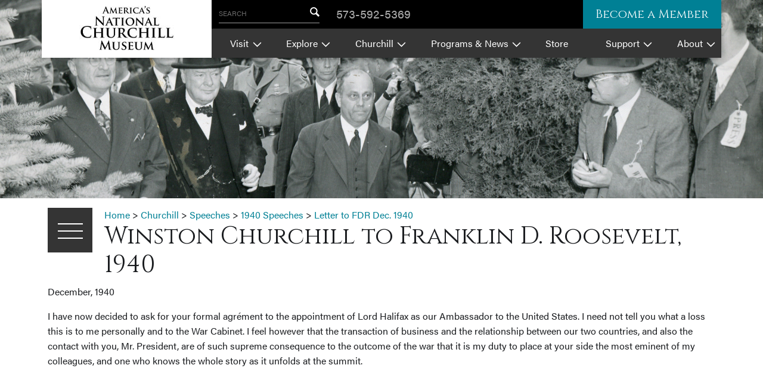

--- FILE ---
content_type: text/html; charset=UTF-8
request_url: https://www.nationalchurchillmuseum.org/winston-churchill-to-franklin-d-roosevelt.html
body_size: 8409
content:
<!DOCTYPE html>
<html class="no-js">
<head>
 <meta charset="utf-8" />
<meta name="viewport" content="width=device-width, initial-scale=1.0" />
<meta name="description" content="View a letter from Winston Churchill to Franklin D. Roosevelt in December 1940." />
<meta name="keywords" content=" winston churchill, national churchill museum, winston churchill speeches, speeches by sir winston churchill, the influenza, churchill influenza poem, churchill quotes, churchill memorial, westminster college, fulton, mo" />
<meta name="Robots" content="INDEX,FOLLOW,NOOPD,NOYDIR" />
<title>America’s National Churchill Museum | Winston Churchill to Franklin D. Roosevelt</title>
<link rel="shortcut icon" href="/favicon.ico" />
<link rel="apple-touch-icon" sizes="152x152" href="/apple-touch-icon.png" />
<link rel="stylesheet" type="text/css" href="/css/em239f31fa0970871c028fd601e6bb63682b.css" />
<script>
(function(i,s,o,g,r,a,m){i['GoogleAnalyticsObject']=r;i[r]=i[r]||function(){
(i[r].q=i[r].q||[]).push(arguments)},i[r].l=1*new Date();a=s.createElement(o),
m=s.getElementsByTagName(o)[0];a.async=1;a.src=g;m.parentNode.insertBefore(a,m)
})(window,document,'script','https://www.google-analytics.com/analytics.js','ga');
ga('create', 'UA-33292652-1', 'auto');
ga('require', 'linkid');
ga('require', 'displayfeatures');
ga('send', 'pageview');
(function(w,d,s,l,i){w[l]=w[l]||[];w[l].push({'gtm.start':
new Date().getTime(),event:'gtm.js'});var f=d.getElementsByTagName(s)[0],
j=d.createElement(s),dl=l!='dataLayer'?'&l='+l:'';j.async=true;j.src=
'https://www.googletagmanager.com/gtm.js?id='+i+dl;f.parentNode.insertBefore(j,f);
})(window,document,'script','dataLayer','GTM-NN2NS44N');
var _gaq = _gaq || [];
_gaq.push(['_setAccount', 'UA-00000-0']);
_gaq.push(['_setLocalGifPath', ('https:' == document.location.protocol ? 'https://' : 'http://')+"www.nationalchurchillmuseum.org/empoweren/js/ga.gif"]);
_gaq.push(['_setLocalServerMode']);
_gaq.push(['_trackPageview']);
(function() {
 var ga = document.createElement('script'); ga.type = 'text/javascript'; ga.async = true;
 ga.src = ('https:' == document.location.protocol ? 'https://' : 'http://') + 'www.nationalchurchillmuseum.org/empoweren/js/ga.js?v=557';
 var s = document.getElementsByTagName('script')[0]; s.parentNode.insertBefore(ga, s);
})();
</script>
 <link href="https://fonts.googleapis.com/css?family=Cinzel" rel="stylesheet">
 <script src="https://use.typekit.net/efh8qrw.js"></script>
 <script>
 try { Typekit.load({ async: true }); } catch (e) { }
 </script>
</head>
<body class="interior">
 <div class="svg-container">
 <svg style="height:0;">
 <!-- Caret symbol (pointing down, used in nav by default) -->
 <symbol id="caret" viewBox="0 0 24 24">
 <polygon points="12,19.5 0,6.5 24,6.5 " />
 </symbol>
 <!-- Facebook -->
 <symbol id="facebook" viewBox="0 0 20 20">
 <path d="M17,1H3C1.9,1,1,1.9,1,3v14c0,1.101,0.9,2,2,2h7v-7H8V9.525h2V7.475c0-2.164,1.212-3.684,3.766-3.684l1.803,0.002v2.605
h-1.197C13.378,6.398,13,7.144,13,7.836v1.69h2.568L15,12h-2v7h4c1.1,0,2-0.899,2-2V3C19,1.9,18.1,1,17,1z" />
 </symbol>
 <!-- Google Plus -->
 <symbol id="googleplus" viewBox="0 0 32 32">
 <g>
 <path d="M10.2,14v4c0,0,3.9,0,5.5,0c-0.9,2.6-2.2,4-5.5,4c-3.3,0-5.9-2.7-5.9-6c0-3.3,2.6-6,5.9-6c1.8,0,2.9,0.6,3.9,1.5
 c0.8-0.8,0.8-1,2.9-3c-1.8-1.6-4.2-2.6-6.8-2.6C4.6,5.8,0,10.4,0,16c0,5.6,4.6,10.2,10.2,10.2c8.4,0,10.4-7.3,9.8-12.2
 C17.9,14,10.2,14,10.2,14z M28.5,14.2v-3.5H26v3.5h-3.6v2.5H26v3.6h2.5v-3.6H32v-2.5H28.5z" />
 </g>
 </symbol>
 <!-- Twitter -->
 <symbol id="twitter" viewBox="0 0 32 32">
 <g>
 <path class="st0" d="M32,6.1c-1.2,0.5-2.4,0.9-3.8,1c1.4-0.8,2.4-2.1,2.9-3.6c-1.3,0.8-2.7,1.3-4.2,1.6C25.7,3.8,24,3,22.2,3
 c-3.6,0-6.6,2.9-6.6,6.6c0,0.5,0.1,1,0.2,1.5C10.3,10.8,5.5,8.2,2.2,4.2c-0.6,1-0.9,2.1-0.9,3.3c0,2.3,1.2,4.3,2.9,5.5
 c-1.1,0-2.1-0.3-3-0.8v0.1c0,3.2,2.3,5.8,5.3,6.4c-0.5,0.1-1.1,0.2-1.7,0.2c-0.4,0-0.8,0-1.2-0.1c0.8,2.6,3.3,4.5,6.1,4.6
 c-2.2,1.8-5.1,2.8-8.2,2.8c-0.5,0-1.1,0-1.6-0.1c2.9,1.9,6.4,3,10.1,3c12.1,0,18.7-10,18.7-18.7l0-0.8C30,8.6,31.1,7.4,32,6.1z" />
 </g>
 </symbol>
 <!-- Yelp -->
 <symbol id="yelp" viewBox="0 0 20 20">
 <path d="M12.538,12.471l4.523,1.466c0,0,0.647,0.119,0.64,0.552c-0.004,0.305-0.197,0.652-0.197,0.652l-1.91,2.756
 c0,0-0.341,0.286-0.686,0.286c-0.344,0-0.741-0.537-0.741-0.537l-2.417-4.073c0,0-0.272-0.594,0.05-0.921
 C12.095,12.352,12.538,12.471,12.538,12.471z M11.57,10.6c0.231,0.396,0.87,0.281,0.87,0.281l4.513-1.331
 c0,0,0.615-0.253,0.703-0.589c0.086-0.337-0.102-0.743-0.102-0.743l-2.157-2.564c0,0-0.187-0.324-0.575-0.357
 c-0.428-0.037-0.691,0.486-0.691,0.486l-2.55,4.05C11.582,9.832,11.357,10.235,11.57,10.6z M9.438,9.021
 c0.531-0.132,0.616-0.911,0.616-0.911l-0.036-6.485c0,0-0.08-0.8-0.436-1.017c-0.559-0.342-0.724-0.164-0.884-0.14L4.951,1.873
 c0,0-0.367,0.123-0.558,0.432C4.12,2.742,4.67,3.384,4.67,3.384l3.894,5.358C8.564,8.742,8.949,9.143,9.438,9.021z M8.513,11.645
 c0.013-0.5-0.595-0.801-0.595-0.801L3.89,8.791c0,0-0.597-0.248-0.887-0.075C2.782,8.848,2.585,9.088,2.566,9.299l-0.262,3.259
 c0,0-0.039,0.565,0.106,0.822c0.205,0.364,0.881,0.111,0.881,0.111l4.702-1.049C8.175,12.318,8.495,12.306,8.513,11.645z
 M9.682,13.404c-0.404-0.209-0.887,0.224-0.887,0.224l-3.148,3.498c0,0-0.393,0.535-0.293,0.863c0.094,0.308,0.25,0.461,0.47,0.569
 l3.162,1.007c0,0,0.383,0.08,0.674-0.005c0.412-0.121,0.336-0.772,0.336-0.772l0.071-4.736
 C10.067,14.053,10.051,13.597,9.682,13.404z" />
 </symbol>
 <!-- youtube -->
 <symbol id="youtube" viewBox="0 0 20 20">
 <path d="M10,2.3C0.172,2.3,0,3.174,0,10s0.172,7.7,10,7.7s10-0.874,10-7.7S19.828,2.3,10,2.3z M13.205,10.334l-4.49,2.096
C8.322,12.612,8,12.408,8,11.974V8.026C8,7.593,8.322,7.388,8.715,7.57l4.49,2.096C13.598,9.85,13.598,10.15,13.205,10.334z" />
 </symbol>
 <!-- Instagram icon -->
 <symbol id="instagram" viewBox="0 0 30 30">
 <path d="M24.81,7A1.81,1.81,0,1,0,23,8.79,1.81,1.81,0,0,0,24.81,7" />
 <path d="M29.91,8.82a11,11,0,0,0-.7-3.65,7.23,7.23,0,0,0-1.73-2.65A7.23,7.23,0,0,0,24.83.79a11,11,0,0,0-3.65-.7C19.58,0,19.07,0,15,0S10.41,0,8.81.09a11,11,0,0,0-3.64.7A7.23,7.23,0,0,0,2.52,2.52,7.23,7.23,0,0,0,.79,5.17a11,11,0,0,0-.7,3.65C0,10.42,0,10.93,0,15s0,4.58.09,6.18a11,11,0,0,0,.7,3.65,7.23,7.23,0,0,0,1.73,2.65,7.36,7.36,0,0,0,2.65,1.73,11,11,0,0,0,3.64.7c1.6.07,2.12.09,6.19.09s4.58,0,6.18-.09a11,11,0,0,0,3.65-.7,7.36,7.36,0,0,0,2.65-1.73,7.23,7.23,0,0,0,1.73-2.65,11,11,0,0,0,.7-3.65C30,19.58,30,19.07,30,15S30,10.42,29.91,8.82Zm-2.7,12.24a8.3,8.3,0,0,1-.52,2.79,5,5,0,0,1-2.84,2.84,8.3,8.3,0,0,1-2.79.52c-1.58.07-2,.09-6.06.09s-4.48,0-6.06-.09a8.3,8.3,0,0,1-2.79-.52,4.5,4.5,0,0,1-1.72-1.12,4.5,4.5,0,0,1-1.12-1.72,8,8,0,0,1-.52-2.79C2.71,19.48,2.7,19,2.7,15s0-4.48.09-6.06a8,8,0,0,1,.52-2.79A4.5,4.5,0,0,1,4.43,4.43,4.5,4.5,0,0,1,6.15,3.31a8.3,8.3,0,0,1,2.79-.52C10.52,2.72,11,2.7,15,2.7s4.48,0,6.06.09a8.3,8.3,0,0,1,2.79.52,4.5,4.5,0,0,1,1.72,1.12,4.5,4.5,0,0,1,1.12,1.72,8.3,8.3,0,0,1,.52,2.79c.07,1.58.09,2.05.09,6.06S27.28,19.48,27.21,21.06Z" />
 <path d="M15,7.29A7.71,7.71,0,1,0,22.7,15,7.71,7.71,0,0,0,15,7.29ZM15,20a5,5,0,1,1,5-5A5,5,0,0,1,15,20Z" />
 </symbol>
 <!-- Search -->
 <symbol id="search" viewBox="0 0 20 20">
 <path d="M17.545,15.467l-3.779-3.779c0.57-0.935,0.898-2.035,0.898-3.21c0-3.417-2.961-6.377-6.378-6.377
 C4.869,2.1,2.1,4.87,2.1,8.287c0,3.416,2.961,6.377,6.377,6.377c1.137,0,2.2-0.309,3.115-0.844l3.799,3.801
 c0.372,0.371,0.975,0.371,1.346,0l0.943-0.943C18.051,16.307,17.916,15.838,17.545,15.467z M4.004,8.287
 c0-2.366,1.917-4.283,4.282-4.283c2.366,0,4.474,2.107,4.474,4.474c0,2.365-1.918,4.283-4.283,4.283
 C6.111,12.76,4.004,10.652,4.004,8.287z" />
 </symbol>
 <!-- Trip Advisor -->
 <symbol id="tripadvisor" viewBox="0 0 20 20">
 <path d="M20,6.0090332h-2.8286133C15.2119141,4.6748047,12.8125,4,10,4S4.7880859,4.6748047,2.8286133,6.0090332H0
 C0.4279785,6.4293823,0.8271484,7.348877,0.9931641,8.0480957C0.3771973,8.8793335,0,9.8972778,0,11.0090332
 c0,2.7568359,2.2431641,5,5,5c1.3266602,0,2.5268555-0.5282593,3.4228516-1.3746338L10,17l1.5771484-2.3656006
 C12.4731445,15.4807739,13.6733398,16.0090332,15,16.0090332c2.7568359,0,5-2.2431641,5-5
 c0-1.1117554-0.3771973-2.1296997-0.9931641-2.9609375C19.1728516,7.348877,19.5720215,6.4293823,20,6.0090332z M5,14.4090576
 c-1.8745117,0-3.3999023-1.5254517-3.3999023-3.4000244S3.1254883,7.6090088,5,7.6090088s3.3999023,1.5254517,3.3999023,3.4000244
 S6.8745117,14.4090576,5,14.4090576z M10,11.0090332c0-2.4172974-1.7250977-4.4382935-4.0085449-4.8997803
 C7.1948242,5.7042847,8.5290527,5.5,10,5.5s2.8051758,0.2042847,4.0085449,0.6092529
 C11.7250977,6.5707397,10,8.5917358,10,11.0090332z M15,14.4090576c-1.8745117,0-3.3999023-1.5254517-3.3999023-3.4000244
 S13.1254883,7.6090088,15,7.6090088s3.3999023,1.5254517,3.3999023,3.4000244S16.8745117,14.4090576,15,14.4090576z M5,8.8590088
 c-1.1850586,0-2.1499023,0.9644775-2.1499023,2.1500244S3.8149414,13.1590576,5,13.1590576s2.1499023-0.9644775,2.1499023-2.1500244
 S6.1850586,8.8590088,5,8.8590088z M5,11.6500244c-0.3588867,0-0.6499023-0.2910156-0.6499023-0.6500244
 S4.6411133,10.3499756,5,10.3499756S5.6499023,10.6409912,5.6499023,11S5.3588867,11.6500244,5,11.6500244z M15,8.8590088
 c-1.1850586,0-2.1499023,0.9644775-2.1499023,2.1500244S13.8149414,13.1590576,15,13.1590576
 s2.1499023-0.9644775,2.1499023-2.1500244S16.1850586,8.8590088,15,8.8590088z M15,11.6500244
 c-0.3588867,0-0.6499023-0.2910156-0.6499023-0.6500244S14.6411133,10.3499756,15,10.3499756S15.6499023,10.6409912,15.6499023,11
 S15.3588867,11.6500244,15,11.6500244z" />
 </symbol>
 <!-- Hat for Dates -->
 <symbol id="hat" viewBox="0 0 454.7 242.27">
 <path class="a" d="M75.33,162.77S80,80.77,88,40.77,214.67-.56,232,.1s142,0,151.33,57.33,1.33,137.33,1.33,137.33l28,12.67s43.33,12.67,42,20-3.33,14-11.33,14.67-376.67-.67-406.67-5.33S0,221.44,0,211.44,27.33,183.44,75.33,162.77Z" />
 </symbol>
 <!-- Admission Ticket Icon -->
 <symbol id="ticket" viewBox="0 0 27.33 45.86">
 <defs>
 <style>
 .a-ticket,
 .b-ticket {
 fill: none;
 stroke: #231f20;
 stroke-miterlimit: 10;
 stroke-width: 2px;
 }
 .b-ticket {
 stroke-dasharray: 4.31 1.72;
 }
 </style>
 </defs>
 <path class="a-ticket" d="M14,5.43c-3.4,0-6.25-1.89-7-4.43H1V44.86H6.88c.7-2.63,3.6-4.59,7.07-4.59s6.37,2,7.07,4.59h5.31V1H21C20.2,3.54,17.35,5.43,14,5.43Z" />
 <line class="a-ticket" x1="1.4" y1="15.09" x2="3.9" y2="15.09" />
 <line class="b-ticket" x1="5.62" y1="15.09" x2="22.85" y2="15.09" />
 <line class="a-ticket" x1="23.71" y1="15.09" x2="26.21" y2="15.09" />
 </symbol>
 <!-- Clock Icon -->
 <symbol id="clock" viewBox="0 0 47.66 47.66">
 <defs>
 <style>
 .a-clock,
 .b-clock {
 fill: none;
 stroke: #231f20;
 stroke-miterlimit: 10;
 stroke-width: 2px;
 }
 .b-clock {
 stroke-linecap: round;
 }
 </style>
 </defs>
 <title>clock</title>
 <circle class="a-clock" cx="23.83" cy="23.83" r="19.4" />
 <circle class="a-clock" cx="23.83" cy="23.83" r="22.83" />
 <line class="b-clock" x1="23.83" y1="4.58" x2="23.83" y2="8.62" />
 <line class="b-clock" x1="23.83" y1="39.12" x2="23.83" y2="43.17" />
 <line class="b-clock" x1="43.13" y1="23.87" x2="39.08" y2="23.87" />
 <line class="b-clock" x1="8.58" y1="23.87" x2="4.53" y2="23.87" />
 <circle class="a-clock" cx="23.64" cy="24.03" r="1.38" />
 <line class="b-clock" x1="24.79" y1="23.22" x2="30.13" y2="17.71" />
 <line class="b-clock" x1="22.65" y1="23.05" x2="13.77" y2="14.39" />
 </symbol>
 <!-- Pin Marker Icon -->
 <symbol id="pinmarker" viewBox="0 0 30.86 44.22">
 <defs>
 <style>
 .a-pin {
 fill: none;
 stroke: #231f20;
 stroke-miterlimit: 10;
 stroke-width: 2px;
 fill-rule: evenodd;
 }
 </style>
 </defs>
 <path class="a-pin" d="M27.15,23.83a14.53,14.53,0,0,0,.92-1.45v0h0A14.43,14.43,0,1,0,1,15.43a14.32,14.32,0,0,0,1.78,6.93h0v0a14.45,14.45,0,0,0,.91,1.44L15.43,42.35,27.15,23.83Zm-4.61-1.29a10.05,10.05,0,1,0-14.21,0,10.07,10.07,0,0,0,14.21,0Z" />
 </symbol>
 <!-- Chevron Thin Left -->
 <symbol id="chevron_thin_left" viewBox="0 0 20 20">
 <path d="M13.891,17.418c0.268,0.272,0.268,0.709,0,0.979c-0.268,0.27-0.701,0.271-0.969,0l-7.83-7.908
c-0.268-0.27-0.268-0.707,0-0.979l7.83-7.908c0.268-0.27,0.701-0.27,0.969,0c0.268,0.271,0.268,0.709,0,0.979L6.75,10L13.891,17.418
z" />
 </symbol>
 <!-- Chevron Thin Right -->
 <symbol id="chevron_thin_right" viewBox="0 0 20 20">
 <path d="M13.25,10L6.109,2.58c-0.268-0.27-0.268-0.707,0-0.979c0.268-0.27,0.701-0.27,0.969,0l7.83,7.908
 c0.268,0.271,0.268,0.709,0,0.979l-7.83,7.908c-0.268,0.271-0.701,0.27-0.969,0c-0.268-0.269-0.268-0.707,0-0.979L13.25,10z" />
 </symbol>
 <!-- Chevron Thin Down -->
 <symbol id="chevron_thin_down" viewBox="0 0 20 20">
 <path d="M17.418,6.109c0.272-0.268,0.709-0.268,0.979,0c0.27,0.268,0.271,0.701,0,0.969l-7.908,7.83
 c-0.27,0.268-0.707,0.268-0.979,0l-7.908-7.83c-0.27-0.268-0.27-0.701,0-0.969c0.271-0.268,0.709-0.268,0.979,0L10,13.25
 L17.418,6.109z" />
 </symbol>
</svg> </div>
 <div data-sticky-container>
 <header data-sticky data-options="marginTop:0;" data-top-anchor="60" data-sticky-on="medium" data-container-class="sticky-header-container" style="width:100%">
 <div class="row collapse shadowed">
 <div class="columns large-3 branding small-order-2 large-order-1 show-for-large">
 <a href="/">
 <img src="/images/logo-national-churchill-museum.jpg" alt="National Churchill Museum Logo" />
 </a>
 </div>
 <div class="columns small-12 medium-expand small-order-1 large-order-2">
 <div class="row is-collapse-child large-collapse">
 <div class="columns small-12 header__darkbg header__darkbg--hght">
 <div class="row large-is-collapse-child collapse">
 <div class="columns medium-expand large-shrink small-order-3 large-order-1">
 <div class="row collapse">
 <div class="columns small-7 branding branding--small hide-for-large">
 <a href="/">
 <img src="/images/logo-national-churchill-museum.jpg" alt="National Churchill Museum Logo" />
 </a>
 </div>
 <div class="columns small-5 large-shrink">
 <div class="row is-collapse-child collapse">
 <div class="columns small-12 hide-for-large">
 <div class="flexnav__btn header__lightbg">MENU</div>
 </div>
 <div class="columns small-12 searchbox header__darkbg" id="searchbox">
 <form action="/search.html" method="post" class="searchbox__form">
 <label class="searchbox__label" for="#searchfield">SEARCH</label>
 <input id="searchfield" type="text" name="search" class="searchbox__field" />
 <button type="submit" class="searchbox__btn"><svg class="searchbox__btn__ico" width='20' height='20'><use xlink:href='#search'></use></svg></button>
 </form>
 </div>
 </div>
 </div>
 </div>
 </div>
 <div class="columns small-6 large-shrink small-order-1 large-order-2">
 <div class="row align-middle">
 <a class="phone-link" href="tel:5735925369">573-592-5369</a>
 </div>
 </div>
 <div class="columns small-6 large-shrink small-order-2 large-order-3 large-left-auto">
 <a href="/museum-membership-benefits.html" class="btn btn--solid">Become a Member</a>
 </div>
 </div>
 </div>
 <div class="columns small-12 header__lightbg">
 <nav class="mainmenu">
 <!-- <div class="mainmenu__wrapper"> -->
 <ul class="flexnav"><li><a href="/about-the-winston-churchill-museum.html">Visit</a><ul class="emenu-18908"><li><a href="/hours-and-admission.html">Hours &amp; Admission</a></li><li><a href="https://store.nationalchurchillmuseum.org/admission-ticket/">Buy Tickets</a></li><li><a href="/location.html">Location</a></li><li><a href="/churchill-museum-group-adult-tours.html">Adult Group Tours</a></li><li><a href="/school-visits.html">School Group Visits</a></li><li><a href="/winston-churchill-museum-church-and-grounds.html">Church &amp; Grounds</a></li><li><a href="/weddings.html">Weddings &amp; Rentals</a></li></ul></li><li><a href="javascript:void(0)" class="navOnlyLink">Explore</a><ul class="emenu-16639"><li><a href="/church-of-st-mary-history.html">St. Mary Aldermanbury</a></li><li><a href="/berlin-wall-history.html">Berlin Wall</a></li><li><a href="/churchill-museum-exhibits.html">Exhibits</a></li><li><a href="/collections.html">Collections</a></li><li><a href="/churchill-museum-lecture-series.html">Lecture Series</a></li><li><a href="/the-churchillian.html">The Churchillian</a></li><li><a href="/ancm-website-resources-master.html">Site Resources Masterpage</a></li></ul></li><li><a href="/sir-winston-churchill-biography.html">Churchill</a><ul class="emenu-16635"><li><a href="/winston-churchill-biography.html">Biography</a></li><li><a href="/winston-churchills-speeches.html">Speeches</a></li><li><a href="/winston-churchill-the-politician.html">The Politician</a></li><li><a href="/the-artist-winston-churchill.html">The Artist</a></li><li><a href="/winston-churchill-the-writer.html">The Writer</a></li><li><a href="/honors-of-winston-churchill.html">Honors</a></li><li><a href="/winston-churchill-questions.html">FAQs</a></li><li><a href="/winston-churchill-organizations.html">Resources</a></li></ul></li><li><a href="/winston-churchill-news.html">Programs &amp; News</a><ul class="emenu-60494"><li><a href="/programs-events.html">Programs &amp; Events</a></li><li><a href="/winston-churchill-in-the-news.html">Churchill &amp; Museum News</a></li><li><a href="/churchillweekend.html">Churchill Fellows Weekend</a></li><li><a href="/churchill-leadership-medal.html">Leadership Medal</a></li><li><a href="/dispatch-box.html">Newsletter</a></li><li><a href="/blog.html">Blog Archive</a></li><li><a href="/veteran-honor-trees.html">Veteran Honor Trees</a></li><li><a href="/speech80th.html">Iron Curtain Speech 80th Anniversary</a></li></ul></li><li><a href="https://store.nationalchurchillmuseum.org/">Store</a></li><li><a href="/support.html">Support</a><ul class="emenu-18910"><li><a href="/museum-membership-benefits.html">Memberships</a></li><li><a href="/giving-society.html">Sinews of Peace Giving Society</a></li><li><a href="/donate.html">Donate</a></li><li><a href="https://store.nationalchurchillmuseum.org/">Store</a></li><li><a href="/careers.html">Work or Volunteer</a></li><li><a href="/donate-winston-churchill-artifact76271.html">Donate an Artifact</a></li></ul></li><li><a href="/about-the-national-churchill-museum.html">About</a><ul class="emenu-16637"><li><a href="/contactus.html">Contact</a></li><li><a href="/our-mission.html">Mission</a></li><li><a href="/westminster-college.html">Westminster College</a></li></ul></li></ul> <!-- </div> -->
 </nav>
 </div>
 </div>
 </div>
 </div>
 </header>
 </div>
 <section class="hero text-center">
 <img src="/cmss_files/imagelibrary/Header_Images/header-wsc-truman.jpg" alt="" width="1920" height="500" /> </section>
 <section class="content-area">
 <div class="content-area__main row columns">
 <div class="row">
 <div class="columns shrink">
 <div class="subnav-container" data-toggler=".subnav-container--open" id="subnav">
 <div class="subnav-container--inner">
 <div class="subnav__trigger" data-toggle="subnav"><span class="subnav__trigger__inner">SUBMENU</span></div>
 <nav class="subnav">
 <h2 class="subnav__title"><a href="/winston-churchill-1940-speeches.html">1940 Speeches</a></h2><ul><li><a href="/a-house-of-many-mansions.html">House of Many Mansion 1/20/1940</a></li><li><a href="/churchills-first-radio-address-as-prime-minister.html">Churchill's first radio address as PM (5/10/1940)</a></li><li><a href="/be-ye-men-of-valour.html">Be Ye Men of Valour 5/19/1940</a></li><li><a href="/blood-toil-tears-and-sweat.html">Blood Toil Tears Sweat 5/13/1940</a></li><li><a href="/we-shall-fight-on-the-beaches.html">Fight on the Beaches 6/4/1940</a></li><li><a href="/their-finest-hour.html">Their Finest Hour 6/18/1940</a></li><li><a href="/war-of-the-unknown-warriors-speech.html">Unknown Warriors 7/14/1940</a></li><li><a href="/the-few.html">The Few 8/20/1940</a></li><li><a href="/every-man-to-his-post.html">Every Man to His Post 9/11/1940</a></li><li><a href="/neville-chamberlain-speech-1940.html">Neville Chamberlain 11/12/1940</a></li><li><a href="/franklin-d-roosevelt-to-winston-churchill-march-5-1940.html">FDR's Letter 3/5/1940</a></li><li><a href="/franklin-d-roosevelt-to-winston-churchill-march-1940-telegram-sent.html">FDR's Letter March 1940</a></li><li><a href="/franklin-d-roosevelt-to-winston-churchill-may-1940.html">FDR's Letter 5/30/1940</a></li><li><a href="/franklin-d-roosevelt-to-winston-churchill-june-1940.html">FDR's Letter 6/13/1940</a></li><li><a href="/franklin-d-roosevelt-to-winston-churchill-august-1940.html">FDR's Letter 8/19/1940</a></li><li><a href="/winston-churchill-to-franklin-d-roosevelt-november-16-1940.html">Letter to FDR 11/16/1940</a></li><li><a href="/winston-churchill-to-franklin-d-roosevelt-november-23-1940.html">Letter to FDR 11/23/1940</a></li><li><a href="/winston-churchill-to-franklin-d-roosevelt.html" aria-current="page">Letter to FDR Dec. 1940</a></li><li><a href="/alterations-to-winston-churchill-to-franklin-d-roosevelt-december-1940.html">Letter to FDR 12/7/1940</a></li></ul> </nav>
 </div>
 </div>
 </div>
 <div class="columns">
 <div class="bread_crumbs"><a class="bread_crumbs" href="/">Home</a> &gt; <a class="bread_crumbs" href="/sir-winston-churchill-biography.html">Churchill</a> &gt; <a class="bread_crumbs" href="/winston-churchills-speeches.html">Speeches</a> &gt; <a class="bread_crumbs" href="/winston-churchill-1940-speeches.html">1940 Speeches</a> &gt; <a class="bread_crumbs" href="/winston-churchill-to-franklin-d-roosevelt.html" aria-current="page">Letter to FDR Dec. 1940</a></div> <h1>
 Winston Churchill to Franklin D. Roosevelt, 1940 </h1>
 </div>
 </div><p>December, 1940</p>
<p>I have now decided to ask for your formal agr&eacute;ment to the appointment of Lord Halifax as our Ambassador to the United States. I need not tell you what a loss this is to me personally and to the War Cabinet. I feel however that the transaction of business and the relationship between our two countries, and also the contact with you, Mr. President, are of such supreme consequence to the outcome of the war that it is my duty to place at your side the most eminent of my colleagues, and one who knows the whole story as it unfolds at the summit.</p></div>
</div>
</section>
<section class="bg-churchill">
 <div class="row collapse">
 <div class="columns small-12">
 <blockquote class="quote-special text-center">
 <p>&ldquo;Leave the past to history especially as I propose to write that history myself.&rdquo;</p>
 <p class="cite text-center"><img class="blend--multiply" src="/images/churchill-signature.svg" alt="Winston S. Churchill" /></p>
 </blockquote>
 </div>
 <div class="columns small-12">
 <div class="row is-collapse-child btn-group text-center align-center">
 <div class="columns medium-shrink">
 <a class="btn" href="/museum-membership-benefits.html">Membership / Donate</a>
 </div>
 <div class="columns medium-shrink">
 <a class="btn" href="/museum-volunteers.html">Volunteer</a>
 </div>
 <div class="columns medium-shrink">
 <a class="btn" href="/churchill-museum-group-adult-tours.html">Schedule Tour</a>
 </div>
 </div>
 </div>
 </div>
</section>
<footer>
 <div class="row align-middle">
 <div class="columns small-12 medium-shrink branding branding--foot text-center medium-text-left">
 <a href="/">
 <img src="/images/logo-national-churchill-museum.jpg" alt="National Churchill Museum Logo" />
 </a>
 </div>
 <div class="columns align-self-stretch">
 <div class="row align-middle">
 <div class="columns small-12 text-center copyright-txt">
 <p>&copy; 2026 National Churchill Museum</p>
 <p>Westminster College <span class="divide">|</span> 501 Westminster Avenue <span class="divide show-for-medium">|</span> Fulton, Missouri 65251-1299 <span class="divide">|</span> 573.592.5369</p>
 </div>
 <div class="columns small-12 align-self-bottom medium-order-3 large-order-2">
 <div class="row collapse align-center social social--foot">
 <div class="columns shrink">
 <a class="social__link" href="https://www.facebook.com/churchillmuseum" target="_blank">
 <svg width='22' height='22'>
 <use xlink:href='#facebook'></use>
 </svg>
 </a>
 </div>
 <div class="columns shrink">
 <a class="social__link" href="https://twitter.com/ChurchillMuseum" target="_blank">
 <svg width='21' height='17'>
 <use xlink:href='#twitter'></use>
 </svg>
 </a>
 </div>
 <div class="columns shrink">
 <a class="social__link" href="https://www.youtube.com/user/ChurchillMuseum" target="_blank">
 <svg width='29' height='21'>
 <use xlink:href='#youtube'></use>
 </svg>
 </a>
 </div>
 <div class="columns shrink">
 <a class="social__link" href="https://www.yelp.com/biz/national-churchill-museum-fulton" target="_blank">
 <svg width='20' height='26'>
 <use xlink:href='#yelp'></use>
 </svg>
 </a>
 </div>
 <div class="columns shrink">
 <a class="social__link" href="https://www.tripadvisor.com/ShowUserReviews-g44400-d614145-r129605606-The_National_Churchill_Museum-Fulton_Missouri.html" target="_blank">
 <svg width='39' height='23'>
 <use xlink:href='#tripadvisor'></use>
 </svg>
 </a>
 </div>
 <div class="columns shrink">
 <a class="social__link" href="https://www.instagram.com/americas_natl_churchill_museum/" target="_blank">
 <svg width='20' height='20'>
 <use xlink:href='#instagram'></use>
 </svg>
 </a>
 </div>
 </div>
 </div>
 </div>
 </div>
 <div class="columns small-12 medium-shrink medium-order-2 large-order-3 text-center medium-text-right branding branding--affiliate">
 <img src="/images/logo-westminster-college.png" alt="Westminster College Logo" width="141" height="127" />
 </div>
 </div>
</footer>
<script src="/javascript/em239f31fa0970871c028fd601e6bb63682b.js"></script>
<script>
jQuery(document).ready(function(){var p=/\.(txt|zip|pdf|doc|docx|rtf|tar|ppt|pptx|ppsx|xls|xlsx|xml|xsl|xslt|swf|gif|jpeg|jpg|png|bmp|tif|tiff|eps|avi|mp4|mpg|mpeg|mov|wav|wmv|flv|mp3|exe|vcf|js|dwg|igs|step|dxf)$/i,d="";jQuery("body").on("click","a",function(a){var t=jQuery(this),e=!0,l=void 0!==t.attr("href")?t.attr("href"):"",c=void 0!==t.attr("class")?t.attr("class"):"",i=l.match(document.domain.split(".").reverse()[1]+"."+document.domain.split(".").reverse()[0]);if(window.ga&&ga.create&&!l.match(/^javascript:/i)&&(null==t.parent().attr("class")||!1===t.parent().attr("class").includes("lbThumb"))){var o=[];if(o.value=0,o.non_i=!1,l.match(/^mailto\:/i))o.category="email",o.action="click",o.label=l.replace(/^mailto\:/i,""),o.loc=l;else if(l.match(p)){var r=/[.]/.exec(l)?/[^.]+$/.exec(l):void 0;o.category="download",o.action="click-"+r[0].toLowerCase(),o.label=l.replace(/ /g,"-"),o.loc=l}else if(l.match(/^https?\:/i)&&!i){var n=t.attr("id")?"-"+t.attr("id"):"";o.category="external",o.action="click"+n,o.label=l.replace(/^https?\:\/\//i,""),o.loc=l,o.non_i=!0}else l.match(/^tel\:/i)?(o.category="Click-To-Call",o.action="click",o.label=l.replace(/^tel\:/i,""),o.loc=l):l.match(/^sms\:/i)?(o.category="Click-To-Text",o.action="click",o.label=l.replace(/^sms\:/i,""),o.loc=l):l.match(/\/(store|blog)/i)||c.match(/internalTrack/i)?(o.category="internal",o.action="click",o.label=l,o.loc=l):e=!1;if(e){var s=!0;return"external"!=o.category&&"download"!=o.category||null!=t.attr("target")&&"_blank"==t.attr("target").toLowerCase()?ga("send","event",o.category,o.action,o.label.toLowerCase(),o.value,{nonInteraction:o.non_i}):(d=o.loc,ga("send","event",o.category,o.action,o.label.toLowerCase(),o.value,{nonInteraction:o.non_i,hitCallback:gaHitCallbackHandler}),s=!1),s}}}),gaHitCallbackHandler=function(){window.location.href=d}});
</script>
<noscript><iframe src="https://www.googletagmanager.com/ns.html?id=GTM-NN2NS44N" title="Google Tag Manager" height="0" width="0" style="display:none;visibility:hidden"></iframe></noscript>
</body>
</html>

--- FILE ---
content_type: image/svg+xml
request_url: https://www.nationalchurchillmuseum.org/images/churchill-signature.svg
body_size: 1168
content:
<svg xmlns="http://www.w3.org/2000/svg" width="428" height="48" viewBox="0 0 397.49 44.2"> 
  <defs>
    <style>
      .a {
        fill: #231f20;
      }
    </style>
  </defs>
  <title>Winston S. Churchill signature</title>
  <g>
    <path class="a" d="M79.49,33.89c-1.5-1.25-8.5,2-12.5,3.25s-2.75-3-3-4.5-5.25,5.5-10,5.75-5.25-3-5.5-4.5-6,4.25-9.75,5.75-6.25,0-6.25-2.25S32,32.64,31,32.64s-8.25,4.5-10,5.5-5.5,1.75-5.75.5-1-5.5-3.25-4a27.55,27.55,0,0,1-8.25,3.25c-1,0,6.5-14.5,8-17.75s-.75-7-.75-7c-1.13-.62-3.25,7.38-3.5,9.13S1.86,34.64.61,37.39s-.5,4.5,1.5,4.5,5.38-2.75,8.13-3.37,1.13,3.38,4.88,4,8.5-3,10.5-4.62A8.61,8.61,0,0,1,29.49,36s-1.5,6.63,3.62,7c7.18.53,12.38-4.75,13.25-4.75s.5,2,4.75,2.5c5,.58,5.88-.75,7.63-1.75s2.13-.87,2.13-.87.5,2.5,4.13,2.38,10-3.25,11.75-3.87a1.42,1.42,0,0,1,1.88,2c-.5,1,1.13,2.25,1.13,2.25C83.24,39.64,81,35.14,79.49,33.89Z"/>
    <path class="a" d="M73.61,21.39c.75-.12.63-1-.5-2.25a1.26,1.26,0,0,1,.5-1.5c.88-.62-.5-2.13-1.87-1.12a2.43,2.43,0,0,0-.37,3.38C71.86,20.27,72.86,21.52,73.61,21.39Z"/>
    <path class="a" d="M177.11,40.14c-.12,1.5-.87,3.63-.12,4s.38-1.12,1.25-1.75.5-1.25.5-1.25S177.24,38.64,177.11,40.14Z"/>
    <path class="a" d="M169,16.77c-1.37,2.25-4.37,7-17.37,16.25s-21.25,8-22.75,5.5a36,36,0,0,0-.25-4s-.62-.75-1.75.38-2.62,2.75-5.37,2.88-2.5-2.62-3.37-3.12-3.37,1.25-4.5,2-4.75,1.88-5.5-.37a30.22,30.22,0,0,1-1.25-6.37c-.25-2.12-2.87-1-3.75-.5s-3,2.25-3.25,1.25a6.75,6.75,0,0,1,1-4.37,9.47,9.47,0,0,0,1-5s-1.5-.75-1.75.38S95.86,33,94,34.14s-.62,3,.38,2.88a11.75,11.75,0,0,0,4.13-1.75c1.63-1,4.38-3.12,5-2.62a8,8,0,0,1,2.38,4.13c.75,2.5,3.5,3.25,5.75,3s3.75-2,5.25-1.25,1.38,1.75,3.63,1.63,4.88-1.5,5.88-.62,2.63,3,8.63,3,15.75-4.75,31.5-18.87c0,0,1.63-.37,1.38.88s-1,6.75-1.12,8-.62,3.88-1.87,3.75-2.25-1.87-3-1.5-.12,1.5-.12,1.5,2,2.13,2.25,3.13,2.25,1.63,3.5.75,2.13-7,2.5-10.87,1.13-8.37,2-10.12a32.33,32.33,0,0,1,4-5.5c1.38-1.62,5.88-8.75,3-13S170.36,14.52,169,16.77ZM176.23,11c-1,.75-2.6,2.38-2.49,1.25a42.38,42.38,0,0,1,1.63-6.12C176,4.89,177.1,3,178.29,4S177.2,10.27,176.23,11Z"/>
    <path class="a" d="M395,39.48c-2.33,0-10.17,0-12.5-1.33s-3.5-3.17-2-4.5,7.83-11.5,6.5-15.33c0,0-3.5-1.58-10.17,14.75a2.15,2.15,0,0,1-2.5,1.58c-2.17-.17.42-5.08,1.17-6.42s1.58-4.25.33-4.5-3.17,4.75-3.83,5.83-7.17,8.83-9.92,10.67-4.67.5-4.83-.92.42-3.75-.5-4.08-1.42,0-1.67,1.42.25,4.5-3.75,4.33-4.08-2.17-5.08-3.58-2.58.92-4,1.33-6.17.75-7.33.08a4.25,4.25,0,0,1-1.33-5.58c1.33-2.67,5.33-10.5,6.08-12.08s1.58-2.83.58-3.08-5.58,7.5-7.5,10.58-7.17,11.33-12,11.42-4.92-2.67-4.83-3.58a4.6,4.6,0,0,1,1.67-3c1-.75-.5-1.42-3.33-.58a43.93,43.93,0,0,0-9,4.08c-1.42,1-1.58,1.08-2.58-.42s-.92-2.67-4.83-2.17-7.08,3.92-10.42,4-2.33-4.67-3.25-4.75-6.5,3.08-7.5,4-4.67,1.25-6.5,1.17-2.58-1.25-2.5-3.08-.67-2.08-2.08-1.67-3.33,2.08-5.25,2.5-4.92.83-6-.58-1.25-3.08-2.92-2.58-6.42,3.75-10.67,3.5-.42-6.17.67-8.42,7.08-12.25,6.42-13.25-3.5,3.83-6.92,8.75-10.17,10.33-15.08,10.58-4.75-2.67-4.42-3.83,3.67-9.25,4.83-11.67,5.42-10.75,6.42-11.67,1.83-1,2.08-.17a3.1,3.1,0,0,1-.58,3.08,19.11,19.11,0,0,1-1.67,2.17c-.67.67-1.5,2.17-.67,2.33s3.67-3.83,4.17-6-1-4.5-2.5-4-6.17,5.83-11.5,16.33-3.83,15,.67,15.83,8.67-1.17,13.33-4.83c0,0,.5.67,0,3.67s2.5,4.67,6.33,3.67,8.67-3.5,9.33-3a9.88,9.88,0,0,1,2.5,4.17c.33,1.5,2,1,3.83-.33s5.33-3.17,6-2.5,2.33,3.5,5,3.67,5.17.17,11.67-3.5c0,0,2-.67,2.83.5a5.11,5.11,0,0,0,5.83,1.83c3.17-.83,8.17-3.5,8.33-2.17s.5,5.67,1.33,5.67,2.17-.83,4.5-2.83,7.5-4.83,8.5-3.5,2.83,5.67,6,5.67,5.67.17,10.83-6.17A1.73,1.73,0,0,1,330,38.31c.33,1.17,2.33,3.17,6.67,3.33s7.33-2,8-1.33,2,4,7.33,3a25.82,25.82,0,0,1,8-.67c2.83,0,8.83-6.67,9.67-7.33s.33,2.83,2.5,3,3.17-.5,5-.67,1.33,3.5,5.33,3.83,11.5.5,15-1.67C397.49,39.81,397.32,39.48,395,39.48Z"/>
  </g>
</svg>


--- FILE ---
content_type: text/plain
request_url: https://www.google-analytics.com/j/collect?v=1&_v=j102&a=773235721&t=pageview&_s=1&dl=https%3A%2F%2Fwww.nationalchurchillmuseum.org%2Fwinston-churchill-to-franklin-d-roosevelt.html&ul=en-us%40posix&dt=America%E2%80%99s%20National%20Churchill%20Museum%20%7C%20Winston%20Churchill%20to%20Franklin%20D.%20Roosevelt&sr=1280x720&vp=1280x720&_utma=174988861.110834566.1769654707.1769654707.1769654707.1&_utmz=174988861.1769654707.1.1.utmcsr%3D(direct)%7Cutmccn%3D(direct)%7Cutmcmd%3D(none)&_utmht=1769654707762&_u=KSBCgEIhAAAAACAAI~&jid=243844600&gjid=746420783&cid=110834566.1769654707&tid=UA-33292652-1&_gid=903594601.1769654707&_slc=1&z=748907636
body_size: -455
content:
2,cG-JR7P8BDFMQ